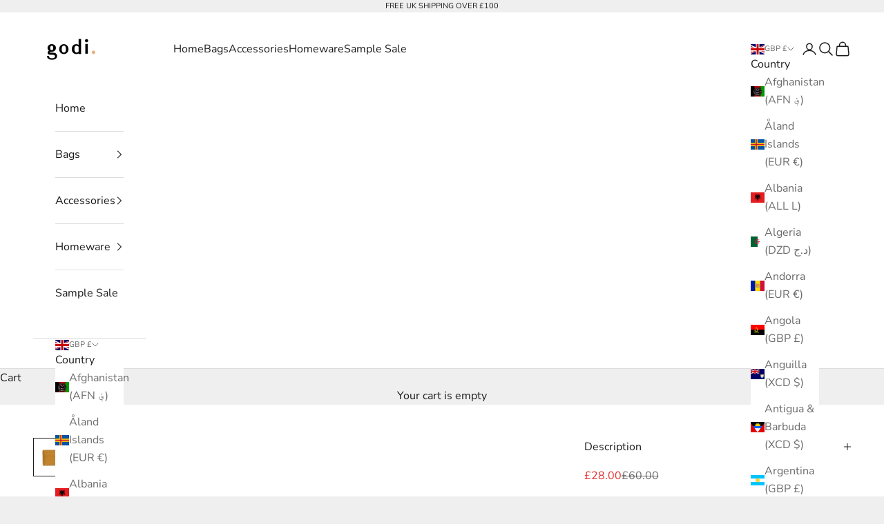

--- FILE ---
content_type: text/javascript; charset=utf-8
request_url: https://www.godi.uk/products/card-case-in-amber-yellow.js
body_size: 863
content:
{"id":7651106193575,"title":"Card Case in Amber Yellow","handle":"card-case-in-amber-yellow","description":"\u003cp\u003eDoes your money need a modern, pocket-sized new home?\u003c\/p\u003e\n\u003cp\u003eThese Slim Card Cases are ideal to slide into your pocket or bag without any extra bulk. Designed with the Modern Minimalist in mind you can store 2 cards per sleeve with ease and your extra cash bills in the middle.\u003c\/p\u003e\n\u003cp\u003e\u003cstrong\u003eDETAILS \u003c\/strong\u003e \u003cbr\u003eCentre Pouch\u003cbr data-mce-fragment=\"1\"\u003e4 x Card Sleeves\u003cbr\u003eDouble Sided\u003c\/p\u003e\n\u003cp\u003e\u003cbr data-mce-fragment=\"1\"\u003e\u003cstrong\u003eDIMENSIONS\u003c\/strong\u003e\u003cbr data-mce-fragment=\"1\"\u003e7.8cm x 10.8cm\u003cbr\u003e\u003c\/p\u003e\n\u003cp\u003e\u003ca href=\"https:\/\/www.godi.uk\/collections\/cardholders\" title=\"Cardholders\" rel=\"noopener noreferrer\" target=\"_blank\"\u003eClick Here\u003c\/a\u003e to browse alternative design\u003c\/p\u003e","published_at":"2023-04-26T18:55:37+01:00","created_at":"2023-04-26T18:55:37+01:00","vendor":"godi.","type":"","tags":[],"price":2500,"price_min":2500,"price_max":2500,"available":true,"price_varies":false,"compare_at_price":6000,"compare_at_price_min":6000,"compare_at_price_max":6000,"compare_at_price_varies":false,"variants":[{"id":43301279203495,"title":"Default Title","option1":"Default Title","option2":null,"option3":null,"sku":"","requires_shipping":true,"taxable":true,"featured_image":null,"available":true,"name":"Card Case in Amber Yellow","public_title":null,"options":["Default Title"],"price":2500,"weight":0,"compare_at_price":6000,"inventory_management":"shopify","barcode":"","requires_selling_plan":false,"selling_plan_allocations":[]}],"images":["\/\/cdn.shopify.com\/s\/files\/1\/0569\/9767\/5175\/files\/DSC_0277copy.jpg?v=1684444022","\/\/cdn.shopify.com\/s\/files\/1\/0569\/9767\/5175\/files\/DSC_0279copy.jpg?v=1684444022","\/\/cdn.shopify.com\/s\/files\/1\/0569\/9767\/5175\/files\/DSC_0278copy.jpg?v=1684444019","\/\/cdn.shopify.com\/s\/files\/1\/0569\/9767\/5175\/files\/DSC_0180-2.jpg?v=1697133987"],"featured_image":"\/\/cdn.shopify.com\/s\/files\/1\/0569\/9767\/5175\/files\/DSC_0277copy.jpg?v=1684444022","options":[{"name":"Title","position":1,"values":["Default Title"]}],"url":"\/products\/card-case-in-amber-yellow","media":[{"alt":null,"id":27742507434151,"position":1,"preview_image":{"aspect_ratio":1.0,"height":2048,"width":2048,"src":"https:\/\/cdn.shopify.com\/s\/files\/1\/0569\/9767\/5175\/files\/DSC_0277copy.jpg?v=1684444022"},"aspect_ratio":1.0,"height":2048,"media_type":"image","src":"https:\/\/cdn.shopify.com\/s\/files\/1\/0569\/9767\/5175\/files\/DSC_0277copy.jpg?v=1684444022","width":2048},{"alt":null,"id":27742507401383,"position":2,"preview_image":{"aspect_ratio":1.0,"height":2048,"width":2048,"src":"https:\/\/cdn.shopify.com\/s\/files\/1\/0569\/9767\/5175\/files\/DSC_0279copy.jpg?v=1684444022"},"aspect_ratio":1.0,"height":2048,"media_type":"image","src":"https:\/\/cdn.shopify.com\/s\/files\/1\/0569\/9767\/5175\/files\/DSC_0279copy.jpg?v=1684444022","width":2048},{"alt":null,"id":27742507466919,"position":3,"preview_image":{"aspect_ratio":1.0,"height":2048,"width":2048,"src":"https:\/\/cdn.shopify.com\/s\/files\/1\/0569\/9767\/5175\/files\/DSC_0278copy.jpg?v=1684444019"},"aspect_ratio":1.0,"height":2048,"media_type":"image","src":"https:\/\/cdn.shopify.com\/s\/files\/1\/0569\/9767\/5175\/files\/DSC_0278copy.jpg?v=1684444019","width":2048},{"alt":null,"id":28142217199783,"position":4,"preview_image":{"aspect_ratio":1.0,"height":1024,"width":1024,"src":"https:\/\/cdn.shopify.com\/s\/files\/1\/0569\/9767\/5175\/files\/DSC_0180-2.jpg?v=1697133987"},"aspect_ratio":1.0,"height":1024,"media_type":"image","src":"https:\/\/cdn.shopify.com\/s\/files\/1\/0569\/9767\/5175\/files\/DSC_0180-2.jpg?v=1697133987","width":1024}],"requires_selling_plan":false,"selling_plan_groups":[]}

--- FILE ---
content_type: application/javascript
request_url: https://ecommplugins-trustboxsettings.trustpilot.com/godi-ldn.myshopify.com.js?settings=1623712521546&shop=godi-ldn.myshopify.com
body_size: 224
content:
const trustpilot_trustbox_settings = {"trustboxes":[],"activeTrustbox":0,"pageUrls":{"landing":"https://godi-ldn.myshopify.com","category":"https://godi-ldn.myshopify.com/collections/frontpage","product":"https://godi-ldn.myshopify.com/products/minimal-leather-bookmark-in-amber-baby-blue-1"}};
dispatchEvent(new CustomEvent('trustpilotTrustboxSettingsLoaded'));